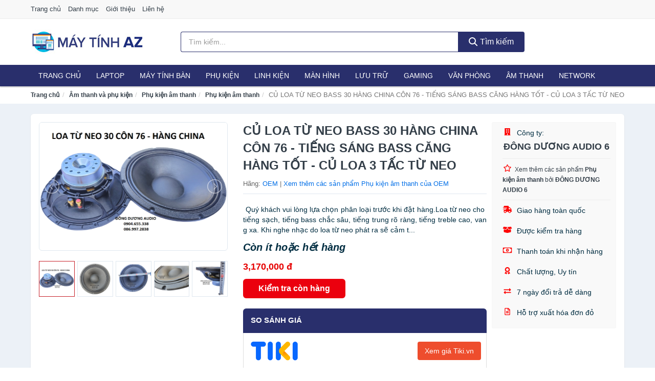

--- FILE ---
content_type: text/html; charset=UTF-8
request_url: https://maytinhaz.com/cu-loa-tu-neo-bass-30-hang-china-nti196017183.html
body_size: 13426
content:
<!DOCTYPE html><html lang="vi"><head prefix="og: http://ogp.me/ns# fb: http://ogp.me/ns/fb# article: http://ogp.me/ns/article#"><meta charset="utf-8"><!--[if IE]><meta http-equiv='X-UA-Compatible' content='IE=edge,chrome=1'><![endif]--><meta name="viewport" content="width=device-width,minimum-scale=1,initial-scale=1"><title>CỦ LOA TỪ NEO BASS 30 HÀNG CHINA CÔN 76 - TIẾNG SÁNG BASS CĂNG HÀNG TỐT - CỦ LOA 3 TẤC TỪ NEO - Phụ kiện âm thanh Hãng OEM | MayTinhAZ.com</title><meta name="description" content="Quý khách vui lòng lựa chọn phân loại trước khi đặt hàng.Loa từ neo cho tiếng sạch, tiếng bass chắc sâu, tiếng trung rõ ràng, tiếng treble cao, vang xa. Khi nghe nhạc do loa từ neo phát ra sẽ cảm t..."><meta name="keywords" content="CỦ LOA TỪ NEO BASS 30 HÀNG CHINA CÔN 76 - TIẾNG SÁNG BASS CĂNG HÀNG TỐT - CỦ LOA 3 TẤC TỪ NEO"><meta name="robots" content="noodp"/><meta itemprop="name" content="CỦ LOA TỪ NEO BASS 30 HÀNG CHINA CÔN 76 - TIẾNG SÁNG BASS CĂNG HÀNG TỐT - CỦ LOA 3 TẤC TỪ NEO - Phụ kiện âm thanh Hãng OEM | MayTinhAZ.com"><meta itemprop="description" content="Quý khách vui lòng lựa chọn phân loại trước khi đặt hàng.Loa từ neo cho tiếng sạch, tiếng bass chắc sâu, tiếng trung rõ ràng, tiếng treble cao, vang xa. Khi nghe nhạc do loa từ neo phát ra sẽ cảm t..."><meta itemprop="image" content="https://salt.tikicdn.com/ts/product/50/14/2e/b1ca811c051ae28c6e79e4cdc413711d.png"><meta name="twitter:card" content="summary"><meta name="twitter:site" content="MayTinhAZ.com"><meta name="twitter:title" content="CỦ LOA TỪ NEO BASS 30 HÀNG CHINA CÔN 76 - TIẾNG SÁNG BASS CĂNG HÀNG TỐT - CỦ LOA 3 TẤC TỪ NEO - Phụ kiện âm thanh Hãng OEM | MayTinhAZ.com"><meta name="twitter:description" content="Quý khách vui lòng lựa chọn phân loại trước khi đặt hàng.Loa từ neo cho tiếng sạch, tiếng bass chắc sâu, tiếng trung rõ ràng, tiếng treble cao, vang xa. Khi nghe nhạc do loa từ neo phát ra sẽ cảm t..."><meta name="twitter:creator" content="@MayTinhAZ"><meta name="twitter:image" content="https://salt.tikicdn.com/ts/product/50/14/2e/b1ca811c051ae28c6e79e4cdc413711d.png"><meta property="og:title" content="CỦ LOA TỪ NEO BASS 30 HÀNG CHINA CÔN 76 - TIẾNG SÁNG BASS CĂNG HÀNG TỐT - CỦ LOA 3 TẤC TỪ NEO - Phụ kiện âm thanh Hãng OEM | MayTinhAZ.com" /><meta property="og:type" content="website" /><meta property="og:url" content="https://maytinhaz.com/cu-loa-tu-neo-bass-30-hang-china-nti196017183.html" /><meta property="og:image" content="https://salt.tikicdn.com/ts/product/50/14/2e/b1ca811c051ae28c6e79e4cdc413711d.png" /><meta property="og:description" content="Quý khách vui lòng lựa chọn phân loại trước khi đặt hàng.Loa từ neo cho tiếng sạch, tiếng bass chắc sâu, tiếng trung rõ ràng, tiếng treble cao, vang xa. Khi nghe nhạc do loa từ neo phát ra sẽ cảm t..." /><meta property="og:locale" content="vi_VN" /><meta property="og:site_name" content="Máy Tính AZ" /><meta property="fb:app_id" content="1239772492861862"/><link rel="canonical" href="https://maytinhaz.com/cu-loa-tu-neo-bass-30-hang-china-nti196017183.html" /><link rel="apple-touch-icon" sizes="180x180" href="https://c.mgg.vn/d/maytinhaz.com/img/icons/apple-touch-icon.png"><link rel="icon" type="image/png" sizes="32x32" href="https://c.mgg.vn/d/maytinhaz.com/img/icons/favicon-32x32.png"><link rel="icon" type="image/png" sizes="16x16" href="https://c.mgg.vn/d/maytinhaz.com/img/icons/favicon-16x16.png"><link rel="manifest" href="https://maytinhaz.com/webmanifest.json"><link rel="mask-icon" href="https://c.mgg.vn/d/maytinhaz.com/img/icons/safari-pinned-tab.svg" color="#292f6c"><link rel="shortcut icon" href="/favicon.ico"><meta name="apple-mobile-web-app-title" content="Máy Tính AZ"><meta name="application-name" content="Máy Tính AZ"><meta name="msapplication-TileColor" content="#292f6c"><meta name="msapplication-TileImage" content="https://c.mgg.vn/d/maytinhaz.com/img/icons/mstile-144x144.png"><meta name="msapplication-config" content="https://c.mgg.vn/d/maytinhaz.com/img/icons/browserconfig.xml"><meta name="theme-color" content="#292f6c"><style type="text/css">html{font-family:-apple-system,BlinkMacSystemFont,"Segoe UI",Roboto,"Helvetica Neue",Arial,"Noto Sans",sans-serif,"Apple Color Emoji","Segoe UI Emoji","Segoe UI Symbol","Noto Color Emoji";-webkit-text-size-adjust:100%;-ms-text-size-adjust:100%}body{margin:0}article,aside,details,figcaption,figure,footer,header,hgroup,main,menu,nav,section,summary{display:block}audio,canvas,progress,video{display:inline-block;vertical-align:baseline}audio:not([controls]){display:none;height:0}[hidden],template{display:none}a{background-color:transparent}a:active,a:hover{outline:0}abbr[title]{border-bottom:1px dotted}b,strong{font-weight:600}dfn{font-style:italic}h1{margin:.67em 0;font-size:2em}mark{color:#000;background:#ff0}small{font-size:80%}sub,sup{position:relative;font-size:75%;line-height:0;vertical-align:baseline}sup{top:-.5em}sub{bottom:-.25em}img{border:0}svg:not(:root){overflow:hidden}figure{margin:1em 40px}hr{height:0;-webkit-box-sizing:content-box;-moz-box-sizing:content-box;box-sizing:content-box}pre{overflow:auto}code,kbd,pre,samp{font-family:monospace,monospace;font-size:1em}button,input,optgroup,select,textarea{margin:0;font:inherit;color:inherit}button{overflow:visible}button,select{text-transform:none}button,html input[type=button],input[type=reset],input[type=submit]{-webkit-appearance:button;cursor:pointer}button[disabled],html input[disabled]{cursor:default}button::-moz-focus-inner,input::-moz-focus-inner{padding:0;border:0}input{line-height:normal}input[type=checkbox],input[type=radio]{-webkit-box-sizing:border-box;-moz-box-sizing:border-box;box-sizing:border-box;padding:0}input[type=number]::-webkit-inner-spin-button,input[type=number]::-webkit-outer-spin-button{height:auto}input[type=search]{-webkit-box-sizing:content-box;-moz-box-sizing:content-box;box-sizing:content-box;-webkit-appearance:textfield}input[type=search]::-webkit-search-cancel-button,input[type=search]::-webkit-search-decoration{-webkit-appearance:none}fieldset{padding:.35em .625em .75em;margin:0 2px;border:1px solid silver}legend{padding:0;border:0}textarea{overflow:auto}optgroup{font-weight:600}table{border-spacing:0;border-collapse:collapse}td,th{padding:0}</style><link href="https://c.mgg.vn/d/maytinhaz.com/css/s1.css" rel="stylesheet"><!--[if lt IE 9]><script src="https://oss.maxcdn.com/html5shiv/3.7.3/html5shiv.min.js"></script><script src="https://oss.maxcdn.com/respond/1.4.2/respond.min.js"></script><![endif]--><link rel="amphtml" href="https://maytinhaz.com/cu-loa-tu-neo-bass-30-hang-china-nti196017183.html?amp"><link href="https://c.mgg.vn/d/a/ls.css" rel="stylesheet"><script src="https://cdn.onesignal.com/sdks/OneSignalSDK.js" async=""></script><script>var OneSignal = window.OneSignal || [];OneSignal.push(function() {OneSignal.init({appId: "351d1177-f1bc-497f-9ad4-216d33970b2a"});});</script></head><body itemscope="" itemtype="http://schema.org/WebPage"><div id="header-top"><header itemscope="" itemtype="http://schema.org/WPHeader"><div id="top-header" class="hidden-xs"><div class="container"><div class="row"><div class="col-sm-12"><a href="https://maytinhaz.com/" title="Trang chủ">Trang chủ</a> <a href="https://maytinhaz.com/danh-muc/" title="Danh mục">Danh mục</a> <a href="https://maytinhaz.com/p/gioi-thieu.html" title="Giới thiệu">Giới thiệu</a> <a href="https://maytinhaz.com/p/lien-he.html" title="Liên hệ">Liên hệ</a></div></div></div></div><div id="main-header"><div class="container"><div class="row"><div class="col-xs-12 col-sm-4 col-md-3"><button type="button" class="visible-xs bnam-menu is-closed" data-toggle="offcanvas" aria-label="Menu"><span class="hamb-top"></span><span class="hamb-middle"></span><span class="hamb-bottom"></span></button><a href="https://maytinhaz.com/" class="logo" itemprop="headline" title="MayTinhAZ.com"><img data-original="https://c.mgg.vn/d/maytinhaz.com/img/logo_header.jpg" class="lazy" alt="Máy Tính AZ" src="[data-uri]" width="auto" height="auto"><noscript><img src="https://c.mgg.vn/d/maytinhaz.com/img/logo_header.jpg" alt="Máy Tính AZ" srcset="https://c.mgg.vn/d/maytinhaz.com/img/logo_header@2x.jpg 2x"></noscript><span class="hidden" itemprop="description">Máy Tính AZ</span></a></div><div id="header-search" class="hidden-xs col-sm-8 col-md-7"><form method="GET" action="https://maytinhaz.com/" itemprop="potentialAction" itemscope="" itemtype="http://schema.org/SearchAction"><meta itemprop="target" content="https://maytinhaz.com/?s={s}"><div class="input-group form"><input type="text" name="s" class="form-control" placeholder="Tìm kiếm..." aria-label="Tìm kiếm hãng" value="" id="search-top"><span class="input-group-btn"><button class="btn btn-search-top" type="submit"><span class="s-icon"><span class="s-icon-circle"></span><span class="s-icon-rectangle"></span></span> Tìm kiếm</button></span></div></form></div></div></div></div></header></div><div id="search-mobi" class="container visible-xs"><div class="row"><div class="col-xs-12"><form method="GET" action="https://maytinhaz.com/"><div class="input-group form"><input name="s" class="search-top form-control" placeholder="Tìm kiếm..." value="" type="text" aria-label="Tìm kiếm hãng"><span class="input-group-btn"><button class="btn btn-danger btn-search-top" type="submit">Tìm kiếm</button></span></div></form></div></div></div><div id="header-nav"><div class="container"><nav id="main-nav" itemscope itemtype="http://schema.org/SiteNavigationElement" aria-label="Main navigation"><ul class="menu"><li><a href="https://maytinhaz.com/" title="Trang chủ">Trang chủ</a></li><li class="dropdown o-col"><a href="https://maytinhaz.com/laptop-8757/" title="Laptop">Laptop</a><ul class="dropdown-menu"><li><a href="https://maytinhaz.com/laptop-2-trong-1-29670/" title="Laptop 2 trong 1">Laptop 2 trong 1</a></li><li><a href="https://maytinhaz.com/laptop-truyen-thong-29672/" title="Laptop truyền thống">Laptop truyền thống</a></li><li><a href="https://maytinhaz.com/macbook-imac-3120/" title="Macbook">Macbook</a></li><li><a href="https://maytinhaz.com/chromebooks-29674/" title="Chromebooks">Chromebooks</a></li><li><a href="https://maytinhaz.com/laptop-gaming-6246/" title="Laptop Gaming">Laptop Gaming</a></li></ul></li><li class="dropdown o-col"><a href="https://maytinhaz.com/pc-may-tinh-ban-8755/" title="Máy tính Bàn">Máy tính Bàn</a><ul class="dropdown-menu"><li><a href="https://maytinhaz.com/may-tinh-all-in-one-8756/" title="Máy tính All in one">Máy tính All in one</a></li><li><a href="https://maytinhaz.com/mini-pc-8031/" title="Mini PC">Mini PC</a></li><li><a href="https://maytinhaz.com/may-tinh-de-ban-lap-rap-5834/" title="Máy tính để bàn lắp ráp">Máy tính để bàn lắp ráp</a></li><li><a href="https://maytinhaz.com/towers-may-chu-server-29676/" title="Towers - Máy Chủ - Server">Towers - Máy Chủ - Server</a></li><li><a href="https://maytinhaz.com/may-tinh-bo-thuong-hieu-29678/" title="Máy tính bộ thương hiệu">Máy tính bộ thương hiệu</a></li></ul></li><li class="dropdown o-col"><a href="https://maytinhaz.com/phu-kien-may-tinh-29332/" title="Phụ kiện">Phụ kiện</a><ul class="dropdown-menu"><li><a href="https://maytinhaz.com/dung-cu-ve-sinh-va-sua-chua-29334/" title="Dụng cụ vệ sinh và sửa chữa">Dụng cụ vệ sinh và sửa chữa</a></li><li><a href="https://maytinhaz.com/phu-kien-laptop-8457/" title="Phụ kiện laptop">Phụ kiện laptop</a></li><li><a href="https://maytinhaz.com/webcam-may-tinh-5542/" title="Webcam máy tính">Webcam máy tính</a></li><li><a href="https://maytinhaz.com/but-trinh-chieu-29350/" title="Bút trình chiếu">Bút trình chiếu</a></li><li><a href="https://maytinhaz.com/ban-di-chuot-mieng-lot-chuot-2493/" title="Bàn di chuột - Miếng lót chuột">Bàn di chuột - Miếng lót chuột</a></li><li><a href="https://maytinhaz.com/phu-kien-phim-chuot-van-phong-29352/" title="Phụ kiện phím chuột văn phòng">Phụ kiện phím chuột văn phòng</a></li><li><a href="https://maytinhaz.com/phu-kien-phim-chuot-choi-game-29354/" title="Phụ kiện phím chuột chơi game">Phụ kiện phím chuột chơi game</a></li><li><a href="https://maytinhaz.com/tai-nghe-may-tinh-29364/" title="Tai nghe máy tính">Tai nghe máy tính</a></li><li><a href="https://maytinhaz.com/cong-cu-do-hoa-thiet-bi-cam-ung-29368/" title="Công cụ đồ họa - Thiết bị cảm ứng">Công cụ đồ họa - Thiết bị cảm ứng</a></li><li><a href="https://maytinhaz.com/cac-loai-cap-chuyen-doi-12958/" title="Các loại cáp chuyển đổi">Các loại cáp chuyển đổi</a></li></ul></li><li class="dropdown"><a href="https://maytinhaz.com/linh-kien-may-tinh-8791/" title="Linh kiện">Linh kiện</a><ul class="dropdown-menu"><li><a href="https://maytinhaz.com/nguon-may-tinh-29562/" title="Nguồn máy tính">Nguồn máy tính</a></li><li><a href="https://maytinhaz.com/bo-luu-dien-ups-12626/" title="Bộ lưu điện - UPS">Bộ lưu điện - UPS</a></li><li><a href="https://maytinhaz.com/mainboard-board-mach-chu-12618/" title="Mainboard - Board mạch chủ">Mainboard - Board mạch chủ</a></li><li><a href="https://maytinhaz.com/bo-vi-xu-ly-cpu-12624/" title="Bộ vi xử lý CPU">Bộ vi xử lý CPU</a></li><li><a href="https://maytinhaz.com/vo-case-thung-may-12622/" title="Vỏ case - Thùng máy">Vỏ case - Thùng máy</a></li><li><a href="https://maytinhaz.com/he-thong-tan-nhiet-29564/" title="Hệ thống tản nhiệt">Hệ thống tản nhiệt</a></li><li><a href="https://maytinhaz.com/card-man-hinh-vga-12620/" title="Card màn hình - VGA">Card màn hình - VGA</a></li><li><a href="https://maytinhaz.com/sound-card-card-am-thanh-12628/" title="Sound card - Card âm thanh">Sound card - Card âm thanh</a></li><li><a href="https://maytinhaz.com/ram-may-tinh-3342/" title="RAM Máy Tính">RAM Máy Tính</a></li><li><a href="https://maytinhaz.com/o-dia-quang-29570/" title="Ổ đĩa quang">Ổ đĩa quang</a></li><li><a href="https://maytinhaz.com/io-port-cards-29572/" title="I/O Port Cards">I/O Port Cards</a></li><li><a href="https://maytinhaz.com/thiet-bi-streaming-va-capture-cards-29576/" title="Thiết bị Streaming và Capture Cards">Thiết bị Streaming và Capture Cards</a></li><li><a href="https://maytinhaz.com/kvm-switches-switch-hdmi-29578/" title="KVM Switches - Switch HDMI">KVM Switches - Switch HDMI</a></li><li><a href="https://maytinhaz.com/linh-kien-may-tinh-khac-12630/" title="Linh kiện máy tính khác">Linh kiện máy tính khác</a></li><li><a href="https://maytinhaz.com/linh-kien-thay-the-cho-laptop-29580/" title="Linh kiện thay thế cho Laptop">Linh kiện thay thế cho Laptop</a></li></ul></li><li class="dropdown o-col"><a href="https://maytinhaz.com/man-hinh-may-tinh-3327/" title="Màn hình">Màn hình</a><ul class="dropdown-menu"><li><a href="https://maytinhaz.com/man-hinh-gaming-13334/" title="Màn hình Gaming">Màn hình Gaming</a></li><li><a href="https://maytinhaz.com/man-hinh-do-hoa-29592/" title="Màn hình đồ họa">Màn hình đồ họa</a></li><li><a href="https://maytinhaz.com/man-hinh-pho-thong-29594/" title="Màn hình phổ thông">Màn hình phổ thông</a></li><li><a href="https://maytinhaz.com/man-hinh-di-dong-29596/" title="Màn hình di động">Màn hình di động</a></li></ul></li><li class="dropdown o-col"><a href="https://maytinhaz.com/thiet-bi-luu-tru-8722/" title="Lưu trữ">Lưu trữ</a><ul class="dropdown-menu"><li><a href="https://maytinhaz.com/usb-luu-tru-2490/" title="USB">USB</a></li><li><a href="https://maytinhaz.com/dia-trang-bang-cuon-29500/" title="Đĩa trắng - Băng cuộn">Đĩa trắng - Băng cuộn</a></li><li><a href="https://maytinhaz.com/o-cung-di-dong-gan-ngoai-2489/" title="Ổ cứng di động">Ổ cứng di động</a></li><li><a href="https://maytinhaz.com/o-cung-gan-trong-29506/" title="Ổ cứng gắn trong">Ổ cứng gắn trong</a></li><li><a href="https://maytinhaz.com/thiet-bi-luu-tru-qua-mang-nas-6011/" title="Thiết bị lưu trữ qua mạng NAS">Thiết bị lưu trữ qua mạng NAS</a></li><li><a href="https://maytinhaz.com/case-o-cung-hop-dung-hdd-box-dock-o-cung-6012/" title="Case ổ cứng, hộp đựng HDD box, dock ổ cứng">Case ổ cứng, hộp đựng HDD box, dock ổ cứng</a></li></ul></li><li class="dropdown o-col"><a href="https://maytinhaz.com/thiet-bi-choi-game-3329/" title="Gaming">Gaming</a><ul class="dropdown-menu"><li><a href="https://maytinhaz.com/dia-game-13338/" title="Đĩa Game">Đĩa Game</a></li><li><a href="https://maytinhaz.com/ghe-gaming-7935/" title="Ghế Gaming">Ghế Gaming</a></li><li><a href="https://maytinhaz.com/may-choi-game-console-8913/" title="Máy chơi game - Console">Máy chơi game - Console</a></li><li><a href="https://maytinhaz.com/phu-kien-gaming-7404/" title="Phụ kiện Gaming">Phụ kiện Gaming</a></li><li><a href="https://maytinhaz.com/tay-bam-game-thiet-bi-dieu-khien-9675/" title="Tay bấm game - Thiết bị điều khiển">Tay bấm game - Thiết bị điều khiển</a></li></ul></li><li class="dropdown"><a href="https://maytinhaz.com/thiet-bi-van-phong-13546/" title="Văn phòng">Văn phòng</a><ul class="dropdown-menu"><li><a href="https://maytinhaz.com/may-in-photocopy-2970/" title="Máy in - Photocopy">Máy in - Photocopy</a></li><li><a href="https://maytinhaz.com/muc-in-va-toner-5194/" title="Mực in và Toner">Mực in và Toner</a></li><li><a href="https://maytinhaz.com/giay-in-8748/" title="Giấy in">Giấy in</a></li><li><a href="https://maytinhaz.com/may-chieu-va-phu-kien-may-chieu-3326/" title="Máy chiếu và phụ kiện máy chiếu">Máy chiếu và phụ kiện máy chiếu</a></li><li><a href="https://maytinhaz.com/may-scan-ma-vach-30682/" title="Máy scan mã vạch">Máy scan mã vạch</a></li><li><a href="https://maytinhaz.com/may-scan-tai-lieu-5204/" title="Máy Scan tài liệu">Máy Scan tài liệu</a></li><li><a href="https://maytinhaz.com/may-huy-tai-lieu-10751/" title="Máy hủy tài liệu">Máy hủy tài liệu</a></li><li><a href="https://maytinhaz.com/may-cham-cong-13548/" title="Máy chấm công">Máy chấm công</a></li><li><a href="https://maytinhaz.com/may-fax-8750/" title="Máy Fax">Máy Fax</a></li><li><a href="https://maytinhaz.com/may-dem-tien-29668/" title="Máy đếm tiền">Máy đếm tiền</a></li><li><a href="https://maytinhaz.com/thiet-bi-truyen-thong-hoi-nghi-13552/" title="Thiết bị truyền thông hội nghị">Thiết bị truyền thông hội nghị</a></li></ul></li><li class="dropdown o-col"><a href="https://maytinhaz.com/am-thanh-va-phu-kien-8877/" title="Âm thanh">Âm thanh</a><ul class="dropdown-menu"><li><a href="https://maytinhaz.com/tai-nghe-co-day-2466/" title="Tai nghe có dây">Tai nghe có dây</a></li><li><a href="https://maytinhaz.com/tai-nghe-bluetooth-2473/" title="Tai nghe bluetooth">Tai nghe bluetooth</a></li><li><a href="https://maytinhaz.com/loa-nghe-nhac-2467/" title="Loa nghe nhạc">Loa nghe nhạc</a></li><li><a href="https://maytinhaz.com/micro-29304/" title="Micro">Micro</a></li><li><a href="https://maytinhaz.com/dac-va-amplifier-di-dong-20832/" title="DAC và Amplifier di động">DAC và Amplifier di động</a></li><li><a href="https://maytinhaz.com/may-thu-va-may-phat-am-thanh-29318/" title="Máy thu và máy phát âm thanh">Máy thu và máy phát âm thanh</a></li><li><a href="https://maytinhaz.com/phu-kien-am-thanh-31036/" title="Phụ kiện âm thanh">Phụ kiện âm thanh</a></li></ul></li><li class="dropdown o-col"><a href="https://maytinhaz.com/thiet-bi-mang-3325/" title="Network">Network</a><ul class="dropdown-menu"><li><a href="https://maytinhaz.com/bo-phat-wifi-di-dong-3g4g-mifi-5007/" title="Bộ Phát Wifi Di Động 3G/4G - Mifi">Bộ Phát Wifi Di Động 3G/4G - Mifi</a></li><li><a href="https://maytinhaz.com/thiet-bi-phat-song-wifi-13812/" title="Thiết bị phát sóng Wifi">Thiết bị phát sóng Wifi</a></li><li><a href="https://maytinhaz.com/card-mang-8023/" title="Card mạng">Card mạng</a></li><li><a href="https://maytinhaz.com/bo-kich-song-wifi-5005/" title="Bộ kích sóng Wifi">Bộ kích sóng Wifi</a></li><li><a href="https://maytinhaz.com/switch-bo-chia-mang-5116/" title="Bộ chia mạng - Switch">Bộ chia mạng - Switch</a></li><li><a href="https://maytinhaz.com/bo-chuyen-doi-transceivers-29556/" title="Bộ chuyển đổi - Transceivers">Bộ chuyển đổi - Transceivers</a></li><li><a href="https://maytinhaz.com/powerline-ethernet-adapter-5008/" title="Mở rộng mạng qua đường điện - Powerline Ethernet">Mở rộng mạng qua đường điện - Powerline Ethernet</a></li><li><a href="https://maytinhaz.com/modem-adsl-5247/" title="Modem ADSL">Modem ADSL</a></li><li><a href="https://maytinhaz.com/ang-ten-mang-29558/" title="Ăng-ten mạng">Ăng-ten mạng</a></li><li><a href="https://maytinhaz.com/phu-kien-thiet-bi-mang-5304/" title="Phụ kiện thiết bị mạng">Phụ kiện thiết bị mạng</a></li></ul></li></ul></nav></div></div><div class="overlay"></div><script type="application/ld+json">{"@context":"http://schema.org","@type":"BreadcrumbList","itemListElement":[{"@type":"ListItem","position":1,"item":{"@id":"https://maytinhaz.com/","name":"Máy Tính AZ"}},{"@type":"ListItem","position":2,"item":{"@id":"https://maytinhaz.com/am-thanh-va-phu-kien-8877/","name":"Âm thanh và phụ kiện"}},{"@type":"ListItem","position":3,"item":{"@id":"https://maytinhaz.com/phu-kien-am-thanh-31036/","name":"Phụ kiện âm thanh"}},{"@type":"ListItem","position":4,"item":{"@id":"https://maytinhaz.com/phu-kien-am-thanh-6228/","name":"Phụ kiện âm thanh"}},{"@type":"ListItem","position":5,"item":{"@id":"https://maytinhaz.com/cu-loa-tu-neo-bass-30-hang-china-nti196017183.html","name":"CỦ LOA TỪ NEO BASS 30 HÀNG CHINA CÔN 76 - TIẾNG SÁNG BASS CĂNG HÀNG TỐT - CỦ LOA 3 TẤC TỪ NEO"}}]}</script><div id="breadcrumb"><div class="container"><ol class="breadcrumb"><li><a href="https://maytinhaz.com/" title="Trang chủ Máy Tính AZ">Trang chủ</a></li><li><a href="https://maytinhaz.com/am-thanh-va-phu-kien-8877/" title="Âm thanh và phụ kiện">Âm thanh và phụ kiện</a></li><li><a href="https://maytinhaz.com/phu-kien-am-thanh-31036/" title="Phụ kiện âm thanh">Phụ kiện âm thanh</a></li><li><a href="https://maytinhaz.com/phu-kien-am-thanh-6228/" title="Phụ kiện âm thanh">Phụ kiện âm thanh</a></li><li class="active hidden-xs">CỦ LOA TỪ NEO BASS 30 HÀNG CHINA CÔN 76 - TIẾNG SÁNG BASS CĂNG HÀNG TỐT - CỦ LOA 3 TẤC TỪ NEO</li></ol></div></div><script type="application/ld+json">{"@context":"http://schema.org/","@type":"Product","name":"C\u1ee6 LOA T\u1eea NEO BASS 30 H\u00c0NG CHINA C\u00d4N 76 - TI\u1ebeNG S\u00c1NG BASS C\u0102NG H\u00c0NG T\u1ed0T - C\u1ee6 LOA 3 T\u1ea4C T\u1eea NEO","image":"https://salt.tikicdn.com/ts/product/50/14/2e/b1ca811c051ae28c6e79e4cdc413711d.png","description":"Qu\u00fd kh\u00e1ch vui l\u00f2ng l\u1ef1a ch\u1ecdn ph\u00e2n lo\u1ea1i tr\u01b0\u1edbc khi \u0111\u1eb7t h\u00e0ng.Loa t\u1eeb neo cho ti\u1ebfng s\u1ea1ch, ti\u1ebfng bass ch\u1eafc s\u00e2u, ti\u1ebfng trung r\u00f5 r\u00e0ng, ti\u1ebfng treble cao, vang xa. Khi nghe nh\u1ea1c do loa t\u1eeb neo ph\u00e1t ra s\u1ebd c\u1ea3m t...","url":"https://maytinhaz.com/cu-loa-tu-neo-bass-30-hang-china-nti196017183.html","itemCondition":"http://schema.org/NewCondition","sku":"2984459687849","mpn":"2984459687849","brand":{"@type":"Thing","name":"OEM"},"offers":{"@type":"Offer","price":3170000,"priceCurrency":"VND","priceValidUntil":"2027-12-31","url":"https://maytinhaz.com/cu-loa-tu-neo-bass-30-hang-china-nti196017183.html","itemCondition":"http://schema.org/NewCondition","availability":"http://schema.org/InStock","seller":{"@type":"Organization","name":"\u0110\u00d4NG D\u01af\u01a0NG AUDIO 6"}}}</script><main><div id="product_main" class="page-wrapper"><div class="container"><section><div class="product-detail div-shadow"><div class="row"><div class="col-xs-12 col-sm-4"><ul id="imageGallery" class="gallery list-unstyled" style="max-height:660px;overflow:hidden"><li data-thumb="https://salt.tikicdn.com/cache/280x280/ts/product/50/14/2e/b1ca811c051ae28c6e79e4cdc413711d.png" data-src="https://salt.tikicdn.com/ts/product/50/14/2e/b1ca811c051ae28c6e79e4cdc413711d.png"><img src="https://salt.tikicdn.com/ts/product/50/14/2e/b1ca811c051ae28c6e79e4cdc413711d.png" alt="CỦ LOA TỪ NEO BASS 30 HÀNG CHINA CÔN 76 - TIẾNG SÁNG BASS CĂNG HÀNG TỐT - CỦ LOA 3 TẤC TỪ NEO" /></li><li data-thumb="https://salt.tikicdn.com/cache/280x280/ts/product/c9/5d/f1/a11ac88a1ce624dcf87e082aa097a94b.png" data-src="https://salt.tikicdn.com/ts/product/c9/5d/f1/a11ac88a1ce624dcf87e082aa097a94b.png"><img src="https://salt.tikicdn.com/ts/product/c9/5d/f1/a11ac88a1ce624dcf87e082aa097a94b.png" alt="CỦ LOA TỪ NEO BASS 30 HÀNG CHINA CÔN 76 - TIẾNG SÁNG BASS CĂNG HÀNG TỐT - CỦ LOA 3 TẤC TỪ NEO" /></li><li data-thumb="https://salt.tikicdn.com/cache/280x280/ts/product/28/8f/26/f71724b6673fc40dceb4d5721ada7941.png" data-src="https://salt.tikicdn.com/ts/product/28/8f/26/f71724b6673fc40dceb4d5721ada7941.png"><img src="https://salt.tikicdn.com/ts/product/28/8f/26/f71724b6673fc40dceb4d5721ada7941.png" alt="CỦ LOA TỪ NEO BASS 30 HÀNG CHINA CÔN 76 - TIẾNG SÁNG BASS CĂNG HÀNG TỐT - CỦ LOA 3 TẤC TỪ NEO" /></li><li data-thumb="https://salt.tikicdn.com/cache/280x280/ts/product/e2/d4/3a/869abf7c99d78a9182ac125b79663b83.png" data-src="https://salt.tikicdn.com/ts/product/e2/d4/3a/869abf7c99d78a9182ac125b79663b83.png"><img src="https://salt.tikicdn.com/ts/product/e2/d4/3a/869abf7c99d78a9182ac125b79663b83.png" alt="CỦ LOA TỪ NEO BASS 30 HÀNG CHINA CÔN 76 - TIẾNG SÁNG BASS CĂNG HÀNG TỐT - CỦ LOA 3 TẤC TỪ NEO" /></li><li data-thumb="https://salt.tikicdn.com/cache/280x280/ts/product/af/ef/5b/2c0167686a1aed2ec20d7013d47f5a7f.png" data-src="https://salt.tikicdn.com/ts/product/af/ef/5b/2c0167686a1aed2ec20d7013d47f5a7f.png"><img src="https://salt.tikicdn.com/ts/product/af/ef/5b/2c0167686a1aed2ec20d7013d47f5a7f.png" alt="CỦ LOA TỪ NEO BASS 30 HÀNG CHINA CÔN 76 - TIẾNG SÁNG BASS CĂNG HÀNG TỐT - CỦ LOA 3 TẤC TỪ NEO" /></li><li data-thumb="https://salt.tikicdn.com/cache/280x280/ts/product/57/b2/bd/456239036ffcbdf06f39a379da03d542.png" data-src="https://salt.tikicdn.com/ts/product/57/b2/bd/456239036ffcbdf06f39a379da03d542.png"><img src="https://salt.tikicdn.com/ts/product/57/b2/bd/456239036ffcbdf06f39a379da03d542.png" alt="CỦ LOA TỪ NEO BASS 30 HÀNG CHINA CÔN 76 - TIẾNG SÁNG BASS CĂNG HÀNG TỐT - CỦ LOA 3 TẤC TỪ NEO" /></li><li data-thumb="https://salt.tikicdn.com/cache/280x280/ts/product/be/56/de/be25361a276bec39bc0eb8c755ff2417.png" data-src="https://salt.tikicdn.com/ts/product/be/56/de/be25361a276bec39bc0eb8c755ff2417.png"><img src="https://salt.tikicdn.com/ts/product/be/56/de/be25361a276bec39bc0eb8c755ff2417.png" alt="CỦ LOA TỪ NEO BASS 30 HÀNG CHINA CÔN 76 - TIẾNG SÁNG BASS CĂNG HÀNG TỐT - CỦ LOA 3 TẤC TỪ NEO" /></li><li data-thumb="https://salt.tikicdn.com/cache/280x280/ts/product/8f/a6/fe/7bc6b1c52ecdf1eb0d1c3936f1917305.png" data-src="https://salt.tikicdn.com/ts/product/8f/a6/fe/7bc6b1c52ecdf1eb0d1c3936f1917305.png"><img src="https://salt.tikicdn.com/ts/product/8f/a6/fe/7bc6b1c52ecdf1eb0d1c3936f1917305.png" alt="CỦ LOA TỪ NEO BASS 30 HÀNG CHINA CÔN 76 - TIẾNG SÁNG BASS CĂNG HÀNG TỐT - CỦ LOA 3 TẤC TỪ NEO" /></li></ul></div><div class="col-xs-12 col-sm-8"><div class="row"><div class="col-xs-12 col-sm-8"><div id="product-short"><div class="product-head"><h1 class="page-title">CỦ LOA TỪ NEO BASS 30 HÀNG CHINA CÔN 76 - TIẾNG SÁNG BASS CĂNG HÀNG TỐT - CỦ LOA 3 TẤC TỪ NEO</h1><span class="brand" style="margin-bottom:5px">Hãng: <a href="https://maytinhaz.com/hang/oem/" title="Hãng OEM">OEM</a> | <a href="https://maytinhaz.com/phu-kien-am-thanh-6228/?hang=oem" title="Phụ kiện âm thanh của hãng OEM">Xem thêm các sản phẩm Phụ kiện âm thanh của OEM</a></span></div><div id="product-att"><h2 class="hidden">Mô tả ngắn</h2> Quý khách vui lòng lựa chọn phân loại trước khi đặt hàng.Loa từ neo cho tiếng sạch, tiếng bass chắc sâu, tiếng trung rõ ràng, tiếng treble cao, vang xa. Khi nghe nhạc do loa từ neo phát ra sẽ cảm t...</div><div class="product-price-wrap"><div class="product-status"><strong><i>Còn ít hoặc hết hàng</i></strong></div><div class="product-price">3,170,000 đ</div><div class="wrap-btn-buy"><a href="#So_Sanh_Gia" class="hidden ssg" title="So Sánh Giá"><svg viewBox="0 0 15 15" id="showMenu" tabindex="0"><path d="m .5.5h2.2l2.5 10.5h7.2l2.1-7.5h-10.8" fill="none" stroke-linecap="round" stroke-linejoin="round" stroke-miterlimit="10"></path><circle cx="6" cy="13.5" r="1"></circle><circle cx="11.5" cy="13.5" r="1"></circle><path d="m7.5 7h3" fill="none" stroke-linecap="round" stroke-miterlimit="10"></path><path d="m9 8.5v-3" fill="none" stroke-linecap="round" stroke-miterlimit="10"></path></svg> SO SÁNH GIÁ</a><a href="https://maytinhaz.com/mua/ti196016521.html" target="_blank" class="btn btn-danger btn-buy-now" title="Kiểm tra tình trạng còn hàng hay hết" rel="nofollow">Kiểm tra còn hàng</a></div><div class="check-price" id="So_Sanh_Gia"><h3>So sánh giá <span class="hidden ssg-close">&times;</span></h3><ul><li><a href="https://maytinhaz.com/mua/ti196016521.html?d=tiki" target="_blank" title="Check giá Tiki" rel="nofollow"><img data-original="https://c.mgg.vn/d/a/tiki.png" src="[data-uri]" alt="Tiki" class="lazy" style="width:100px;height:50px"><span class="btn btn-danger">Xem giá Tiki.vn</span></a></li><li><a href="https://maytinhaz.com/mua/ti196016521.html?d=lazada" target="_blank" title="Check giá Lazada" rel="nofollow"><img data-original="https://c.mgg.vn/d/a/lazada.png" src="[data-uri]" alt="Lazada" class="lazy" style="width:100px;height:50px"><span class="btn btn-danger">Xem giá Lazada</span></a></li><li><a href="https://maytinhaz.com/mua/ti196016521.html?d=shopee" target="_blank" title="Check giá Shopee" rel="nofollow"><img data-original="https://c.mgg.vn/d/a/shopee.png" src="[data-uri]" alt="Shopee" class="lazy" style="width:100px;height:50px"><span class="btn btn-danger">Xem giá Shopee</span></a></li></ul></div></div></div></div><div class="col-xs-12 col-sm-4"><div id="product-seller"><style type="text/css">.right-box-tiki{background-color:#f9f9f9;border:1px solid #f6f6f6;padding:10px 10px 10px 20px;border-radius:3px}.right-box-tiki ul{list-style:none;padding:0;margin:0}.right-box-tiki ul li{padding:10px 0}.right-box-tiki i{color:#fe0100;padding-right:5px}.right-box-tiki svg{color:#fe0100;padding-right:5px;height:14px;fill:currentColor;min-width:24px}.right-box-tiki .right-box-seller{display:block;padding-bottom:10px;border-bottom:1px solid #eee}.right-box-tiki .right-box-seller .right-box-a{display:block;text-align:center;font-size:18px;padding-top:5px;padding-bottom:10px;border-bottom:1px solid #eee;margin-bottom:10px}@media only screen and (max-width: 767px) {.right-box-tiki{padding:5px 5px 5px 10px}.right-box-tiki ul li{padding:5px 0}}</style><div class="right-box-tiki"><div class="right-box-seller"><span><svg xmlns="http://www.w3.org/2000/svg" viewBox="0 0 448 512"><path d="M436 480h-20V24c0-13.255-10.745-24-24-24H56C42.745 0 32 10.745 32 24v456H12c-6.627 0-12 5.373-12 12v20h448v-20c0-6.627-5.373-12-12-12zM128 76c0-6.627 5.373-12 12-12h40c6.627 0 12 5.373 12 12v40c0 6.627-5.373 12-12 12h-40c-6.627 0-12-5.373-12-12V76zm0 96c0-6.627 5.373-12 12-12h40c6.627 0 12 5.373 12 12v40c0 6.627-5.373 12-12 12h-40c-6.627 0-12-5.373-12-12v-40zm52 148h-40c-6.627 0-12-5.373-12-12v-40c0-6.627 5.373-12 12-12h40c6.627 0 12 5.373 12 12v40c0 6.627-5.373 12-12 12zm76 160h-64v-84c0-6.627 5.373-12 12-12h40c6.627 0 12 5.373 12 12v84zm64-172c0 6.627-5.373 12-12 12h-40c-6.627 0-12-5.373-12-12v-40c0-6.627 5.373-12 12-12h40c6.627 0 12 5.373 12 12v40zm0-96c0 6.627-5.373 12-12 12h-40c-6.627 0-12-5.373-12-12v-40c0-6.627 5.373-12 12-12h40c6.627 0 12 5.373 12 12v40zm0-96c0 6.627-5.373 12-12 12h-40c-6.627 0-12-5.373-12-12V76c0-6.627 5.373-12 12-12h40c6.627 0 12 5.373 12 12v40z"/></svg> Công ty:</span><span class="right-box-a"><a href="https://maytinhaz.com/cty/dong-duong-audio-6/" title="Công ty ĐÔNG DƯƠNG AUDIO 6"><strong>ĐÔNG DƯƠNG AUDIO 6</strong></a></span><a href="https://maytinhaz.com/phu-kien-am-thanh-6228/?cty=dong-duong-audio-6" title="Phụ kiện âm thanh bán bởi ĐÔNG DƯƠNG AUDIO 6"><svg xmlns="http://www.w3.org/2000/svg" viewBox="0 0 576 512"><path d="M528.1 171.5L382 150.2 316.7 17.8c-11.7-23.6-45.6-23.9-57.4 0L194 150.2 47.9 171.5c-26.2 3.8-36.7 36.1-17.7 54.6l105.7 103-25 145.5c-4.5 26.3 23.2 46 46.4 33.7L288 439.6l130.7 68.7c23.2 12.2 50.9-7.4 46.4-33.7l-25-145.5 105.7-103c19-18.5 8.5-50.8-17.7-54.6zM388.6 312.3l23.7 138.4L288 385.4l-124.3 65.3 23.7-138.4-100.6-98 139-20.2 62.2-126 62.2 126 139 20.2-100.6 98z"/></svg><small>Xem thêm các sản phẩm <strong>Phụ kiện âm thanh</strong> bởi <strong>ĐÔNG DƯƠNG AUDIO 6</strong></small></a></div><ul><li><svg xmlns="http://www.w3.org/2000/svg" viewBox="0 0 640 512"><path d="M624 352h-16V243.9c0-12.7-5.1-24.9-14.1-33.9L494 110.1c-9-9-21.2-14.1-33.9-14.1H416V48c0-26.5-21.5-48-48-48H112C85.5 0 64 21.5 64 48v48H8c-4.4 0-8 3.6-8 8v16c0 4.4 3.6 8 8 8h272c4.4 0 8 3.6 8 8v16c0 4.4-3.6 8-8 8H40c-4.4 0-8 3.6-8 8v16c0 4.4 3.6 8 8 8h208c4.4 0 8 3.6 8 8v16c0 4.4-3.6 8-8 8H8c-4.4 0-8 3.6-8 8v16c0 4.4 3.6 8 8 8h208c4.4 0 8 3.6 8 8v16c0 4.4-3.6 8-8 8H64v128c0 53 43 96 96 96s96-43 96-96h128c0 53 43 96 96 96s96-43 96-96h48c8.8 0 16-7.2 16-16v-32c0-8.8-7.2-16-16-16zM160 464c-26.5 0-48-21.5-48-48s21.5-48 48-48 48 21.5 48 48-21.5 48-48 48zm320 0c-26.5 0-48-21.5-48-48s21.5-48 48-48 48 21.5 48 48-21.5 48-48 48zm80-208H416V144h44.1l99.9 99.9V256z"/></svg> Giao hàng toàn quốc</li><li><svg xmlns="http://www.w3.org/2000/svg" viewBox="0 0 640 512"><path d="M425.7 256c-16.9 0-32.8-9-41.4-23.4L320 126l-64.2 106.6c-8.7 14.5-24.6 23.5-41.5 23.5-4.5 0-9-.6-13.3-1.9L64 215v178c0 14.7 10 27.5 24.2 31l216.2 54.1c10.2 2.5 20.9 2.5 31 0L551.8 424c14.2-3.6 24.2-16.4 24.2-31V215l-137 39.1c-4.3 1.3-8.8 1.9-13.3 1.9zm212.6-112.2L586.8 41c-3.1-6.2-9.8-9.8-16.7-8.9L320 64l91.7 152.1c3.8 6.3 11.4 9.3 18.5 7.3l197.9-56.5c9.9-2.9 14.7-13.9 10.2-23.1zM53.2 41L1.7 143.8c-4.6 9.2.3 20.2 10.1 23l197.9 56.5c7.1 2 14.7-1 18.5-7.3L320 64 69.8 32.1c-6.9-.8-13.5 2.7-16.6 8.9z"/></svg> Được kiểm tra hàng</li><li><svg xmlns="http://www.w3.org/2000/svg" viewBox="0 0 640 512"><path d="M320 144c-53.02 0-96 50.14-96 112 0 61.85 42.98 112 96 112 53 0 96-50.13 96-112 0-61.86-42.98-112-96-112zm40 168c0 4.42-3.58 8-8 8h-64c-4.42 0-8-3.58-8-8v-16c0-4.42 3.58-8 8-8h16v-55.44l-.47.31a7.992 7.992 0 0 1-11.09-2.22l-8.88-13.31a7.992 7.992 0 0 1 2.22-11.09l15.33-10.22a23.99 23.99 0 0 1 13.31-4.03H328c4.42 0 8 3.58 8 8v88h16c4.42 0 8 3.58 8 8v16zM608 64H32C14.33 64 0 78.33 0 96v320c0 17.67 14.33 32 32 32h576c17.67 0 32-14.33 32-32V96c0-17.67-14.33-32-32-32zm-16 272c-35.35 0-64 28.65-64 64H112c0-35.35-28.65-64-64-64V176c35.35 0 64-28.65 64-64h416c0 35.35 28.65 64 64 64v160z"/></svg> Thanh toán khi nhận hàng</li><li><svg xmlns="http://www.w3.org/2000/svg" viewBox="0 0 384 512"><path d="M97.12 362.63c-8.69-8.69-4.16-6.24-25.12-11.85-9.51-2.55-17.87-7.45-25.43-13.32L1.2 448.7c-4.39 10.77 3.81 22.47 15.43 22.03l52.69-2.01L105.56 507c8 8.44 22.04 5.81 26.43-4.96l52.05-127.62c-10.84 6.04-22.87 9.58-35.31 9.58-19.5 0-37.82-7.59-51.61-21.37zM382.8 448.7l-45.37-111.24c-7.56 5.88-15.92 10.77-25.43 13.32-21.07 5.64-16.45 3.18-25.12 11.85-13.79 13.78-32.12 21.37-51.62 21.37-12.44 0-24.47-3.55-35.31-9.58L252 502.04c4.39 10.77 18.44 13.4 26.43 4.96l36.25-38.28 52.69 2.01c11.62.44 19.82-11.27 15.43-22.03zM263 340c15.28-15.55 17.03-14.21 38.79-20.14 13.89-3.79 24.75-14.84 28.47-28.98 7.48-28.4 5.54-24.97 25.95-45.75 10.17-10.35 14.14-25.44 10.42-39.58-7.47-28.38-7.48-24.42 0-52.83 3.72-14.14-.25-29.23-10.42-39.58-20.41-20.78-18.47-17.36-25.95-45.75-3.72-14.14-14.58-25.19-28.47-28.98-27.88-7.61-24.52-5.62-44.95-26.41-10.17-10.35-25-14.4-38.89-10.61-27.87 7.6-23.98 7.61-51.9 0-13.89-3.79-28.72.25-38.89 10.61-20.41 20.78-17.05 18.8-44.94 26.41-13.89 3.79-24.75 14.84-28.47 28.98-7.47 28.39-5.54 24.97-25.95 45.75-10.17 10.35-14.15 25.44-10.42 39.58 7.47 28.36 7.48 24.4 0 52.82-3.72 14.14.25 29.23 10.42 39.59 20.41 20.78 18.47 17.35 25.95 45.75 3.72 14.14 14.58 25.19 28.47 28.98C104.6 325.96 106.27 325 121 340c13.23 13.47 33.84 15.88 49.74 5.82a39.676 39.676 0 0 1 42.53 0c15.89 10.06 36.5 7.65 49.73-5.82zM97.66 175.96c0-53.03 42.24-96.02 94.34-96.02s94.34 42.99 94.34 96.02-42.24 96.02-94.34 96.02-94.34-42.99-94.34-96.02z"/></svg> Chất lượng, Uy tín</li><li><svg xmlns="http://www.w3.org/2000/svg" viewBox="0 0 512 512"><path d="M0 168v-16c0-13.255 10.745-24 24-24h360V80c0-21.367 25.899-32.042 40.971-16.971l80 80c9.372 9.373 9.372 24.569 0 33.941l-80 80C409.956 271.982 384 261.456 384 240v-48H24c-13.255 0-24-10.745-24-24zm488 152H128v-48c0-21.314-25.862-32.08-40.971-16.971l-80 80c-9.372 9.373-9.372 24.569 0 33.941l80 80C102.057 463.997 128 453.437 128 432v-48h360c13.255 0 24-10.745 24-24v-16c0-13.255-10.745-24-24-24z"/></svg> 7 ngày đổi trả dễ dàng</li><li><svg xmlns="http://www.w3.org/2000/svg" viewBox="0 0 384 512"><path d="M288 248v28c0 6.6-5.4 12-12 12H108c-6.6 0-12-5.4-12-12v-28c0-6.6 5.4-12 12-12h168c6.6 0 12 5.4 12 12zm-12 72H108c-6.6 0-12 5.4-12 12v28c0 6.6 5.4 12 12 12h168c6.6 0 12-5.4 12-12v-28c0-6.6-5.4-12-12-12zm108-188.1V464c0 26.5-21.5 48-48 48H48c-26.5 0-48-21.5-48-48V48C0 21.5 21.5 0 48 0h204.1C264.8 0 277 5.1 286 14.1L369.9 98c9 8.9 14.1 21.2 14.1 33.9zm-128-80V128h76.1L256 51.9zM336 464V176H232c-13.3 0-24-10.7-24-24V48H48v416h288z"/></svg> Hỗ trợ xuất hóa đơn đỏ</li></ul></div></div></div></div></div></div></div><div class="product-box"><div class="row"><div class="col-xs-12"><div class="tab-wrap div-shadow"><a href="#gioithieu" class="active">Giới thiệu<span class="hidden-xs"> sản phẩm</span></a><a href="#thongtin"><span class="hidden-xs">Thông tin </span>chi tiết</a></div><div id="product-info" class="div-shadow"><div id="gioithieu"><h2>Giới thiệu CỦ LOA TỪ NEO BASS 30 HÀNG CHINA CÔN 76 - TIẾNG SÁNG BASS CĂNG HÀNG TỐT - CỦ LOA 3 TẤC TỪ NEO</h2><article><p> </p> <p>Quý khách vui lòng lựa chọn phân loại trước khi đặt hàng.</p> <p>Loa từ neo cho tiếng sạch, tiếng bass chắc sâu, tiếng trung rõ ràng, tiếng treble cao, vang xa. Khi nghe nhạc do loa từ neo phát ra sẽ cảm thấy tiếng bass, trung, treble tách biệt khá rõ ràng không bị lẫn vào nhau.</p> <p>Củ bass 30 neo  hàng china .với từ 120mm coil 76mm</p> <p>Mặt bích màu trắng đẹp mắt.</p> <p>Với gân vải xếp tiếng sáng, tốt , tẩm dầu , màng loa phun chống thấm.</p> <p>Phù hợp cho các mục đích aray, karaoke gia đình, quán hát....loa lời dám cưới đi show ....</p> <p>Nên sử dụng ampli từ 12 SÒ lớn trở lên để kéo 1 cặp loa.</p> <p> </p> <p>Thông số kỹ thuật của loa như sau: </p> <p>Gân vải, 2 xếp</p> <p>- Bass 30, đường kính toàn vành loa 31.5cm, lỗ lắp 28.5cm 28cm</p> <p>- Từ đơn: 120mm.</p> <ul><li> <span>Coil: 75.5mm. </span> </li> </ul><p>- Công suất: 300 - max 750W.</p> <p>- Trở kháng: 8 ohm. </p> <p>- Tần số: 60 Hz - 3500Hz.</p> <p>- Độ nhạy: 92 dB. </p> <p>-chiều cao của loa 13.5cm</p> <ul><li> <span>Trọng lượng 1 loa : khoảng 3.5kg</span> </li> </ul><p>- Xương nhôm chắc chắn.</p> <p>Xuất xứ : chi na</p> <p><img src="https://salt.tikicdn.com/cache/w750/ts/product/c9/5d/f1/191bf43e8dfb874379fdefe0c603253e.png" /><img src="https://salt.tikicdn.com/cache/w750/ts/product/28/8f/26/d995a970b001ec2e5cb4466a55a72e89.png" /><img src="https://salt.tikicdn.com/cache/w750/ts/product/e2/d4/3a/2018c62d86478ba72aa157a16ead623d.png" /><img src="https://salt.tikicdn.com/cache/w750/ts/product/af/ef/5b/1538a3eb344738a963bb06ae125b9c32.png" /><img src="https://salt.tikicdn.com/cache/w750/ts/product/8f/a6/fe/27f988a08381148b5babbda7818e1d16.png" /></p> </article><p>Giá sản phẩm trên Tiki đã bao gồm thuế theo luật hiện hành. Bên cạnh đó, tuỳ vào loại sản phẩm, hình thức và địa chỉ giao hàng mà có thể phát sinh thêm chi phí khác như phí vận chuyển, phụ phí hàng cồng kềnh, thuế nhập khẩu (đối với đơn hàng giao từ nước ngoài có giá trị trên 1 triệu đồng).....</p><br><a href="https://giacoin.com/tienao/genaro-network/" title="Giá GNX" target="_blank" ref="noopener">Giá GNX</a></div><div id="gioithieuthem" class="text-center" style="position: relative;top: -66px;height: 66px;width: 100%;background: linear-gradient(180deg, rgba(255,255,255,0.5) 0%, #fff 100%);padding-top: 66px;"><a href="https://maytinhaz.com/mua/ti196016521.html" class="btn btn-default" target="_blank" title="Xem thêm thông tin" style="color:#0d6efd;border-color:#0d6efd">Xem thêm thông tin sản phẩm</a></div><div id="thongtin" itemscope="" itemtype="https://schema.org/Table"><h2 itemprop="about">Thông tin chi tiết</h2><div class="table-responsive"><table class="table table-bordered"><tr><th>Thương hiệu</th><td>OEM</td></tr><tr><th>Xuất xứ thương hiệu</th><td>Trung Quốc</td></tr><tr><th>Model</th><td>HL-1268A</td></tr><tr><th>Lưu ý</th><td>không bảo hành trong trường hợp cháy coil.</td></tr><tr><th>Xuất xứ</th><td>Trung Quốc</td></tr><tr><th>Trọng lượng sản phẩm</th><td>3.5KG</td></tr><tr><th>SKU</th><td>2984459687849</td></tr></table></div></div>Liên kết: <a href="https://thefaceshop360.net/sp/mieng-dan-giam-sung-mun-dr-belmeur-clarifying-spot-patch-kit/" title="[Best Seller] 80 Miếng dán giảm sưng mụn Dr. Belmeur Clarifying Spot Patch Kit The Face Shop" target="_blank" ref="noopener">[Best Seller] 80 Miếng dán giảm sưng mụn Dr. Belmeur Clarifying Spot Patch Kit The Face Shop</a></div></div></div></div></section></div></div></main><footer id="footer"><div id="footer_main"><div class="container"><div class="row"><div class="col-xs-12 col-sm-8 col-md-5"><a class="footer-logo" href="https://maytinhaz.com/" title="Máy Tính AZ"><img data-original="https://c.mgg.vn/d/maytinhaz.com/img/logo_header.jpg" class="lazy" src="https://c.mgg.vn/d/maytinhaz.com/img/no-pro.jpg" alt="Máy Tính AZ"><noscript><img src="https://c.mgg.vn/d/maytinhaz.com/img/logo_header.jpg" alt="Máy Tính AZ"></noscript></a><p>MayTinhAZ.com chuyên cung cấp thông tin giá cả máy vi tính xách tay, laptop, máy bàn, PC, mini PC, máy trạm, màn hình, thiết bị Gaming, thiết bị lưu trữ, thiết bị mạng, phần mềm bản quyền... Bằng khả năng sẵn có cùng sự nỗ lực không ngừng, chúng tôi đã tổng hợp hơn 140000 sản phẩm, giúp bạn có thể so sánh giá, tìm giá rẻ nhất trước khi mua. <strong>Chúng tôi không bán hàng.</strong></p></div><div class="col-xs-12 col-sm-5 col-md-2"><h4>Về Máy Tính AZ</h4><ul><li><a href="https://maytinhaz.com/p/gioi-thieu.html" title="Giới thiệu">Giới thiệu</a></li><li><a href="https://maytinhaz.com/p/chinh-sach-bao-mat.html" title="Chính sách bảo mật">Chính sách bảo mật</a></li><li><a href="https://maytinhaz.com/p/dieu-khoan-su-dung.html" title="Điều khoản sử dụng">Điều khoản sử dụng</a></li><li><a href="https://maytinhaz.com/p/mien-tru-trach-nhiem.html" title="Miễn trừ trách nhiệm">Miễn trừ trách nhiệm</a></li><li><a href="https://maytinhaz.com/danh-muc/" title="Danh mục">Danh mục</a></li><li><a href="https://maytinhaz.com/hang/" title="Danh sách hãng">Danh sách hãng</a></li><li><a href="https://maytinhaz.com/cty/" title="Danh sách công ty">Danh sách công ty</a></li><li><a href="https://maytinhaz.com/tag/" title="Danh sách từ khóa">Danh sách từ khóa</a></li><li><a href="https://mgg.vn/ma-giam-gia/tiki-vn/" title="Mã giảm giá Tiki" target="_blank" rel="dofollow noopener">Mã giảm giá Tiki</a></li><li><a href="https://mgg.vn/ma-giam-gia/lazada/" title="Mã giảm giá Lazada" target="_blank" rel="dofollow noopener">Mã giảm giá Lazada</a></li><li><a href="https://mgg.vn/ma-giam-gia/shopee/" title="Mã giảm giá Shopee" target="_blank" rel="dofollow noopener">Mã giảm giá Shopee</a></li><li><a href="https://maytinhaz.com/p/lien-he.html" title="Liên hệ">Liên hệ</a></li></ul></div><div class="col-xs-12 col-sm-5 col-md-2"><h4>Chuyên mục</h4><ul><li><a href="https://maytinhaz.com/thiet-bi-mang-3325/" title="Thiết bị mạng">Thiết bị mạng</a></li><li><a href="https://maytinhaz.com/man-hinh-may-tinh-3327/" title="Màn hình máy tính">Màn hình máy tính</a></li><li><a href="https://maytinhaz.com/thiet-bi-choi-game-3329/" title="Thiết bị chơi game">Thiết bị chơi game</a></li><li><a href="https://maytinhaz.com/phan-mem-may-tinh-6917/" title="Phần mềm máy tính">Phần mềm máy tính</a></li><li><a href="https://maytinhaz.com/thiet-bi-luu-tru-8722/" title="Thiết bị lưu trữ">Thiết bị lưu trữ</a></li><li><a href="https://maytinhaz.com/pc-may-tinh-ban-8755/" title="PC - Máy tính Bàn">PC - Máy tính Bàn</a></li><li><a href="https://maytinhaz.com/laptop-8757/" title="Laptop">Laptop</a></li><li><a href="https://maytinhaz.com/linh-kien-may-tinh-8791/" title="Linh kiện máy tính">Linh kiện máy tính</a></li><li><a href="https://maytinhaz.com/am-thanh-va-phu-kien-8877/" title="Âm thanh và phụ kiện">Âm thanh và phụ kiện</a></li><li><a href="https://maytinhaz.com/thiet-bi-van-phong-13546/" title="Thiết bị văn phòng">Thiết bị văn phòng</a></li><li><a href="https://maytinhaz.com/phu-kien-may-tinh-29332/" title="Phụ kiện máy tính">Phụ kiện máy tính</a></li></ul></div><div class="col-xs-12 col-sm-6 col-md-3"><h4>Liên hệ</h4><ul><li>Địa chỉ: <strong>Máy Tính AZ</strong> Điện Biên Phủ, Phường 6, Quận 3, Tp.HCM</li><li>Email: lienhe@maytinhaz.com</li></ul></div></div></div></div><div class="container"><div class="row"><p>Liên kết hữu ích: <a href="https://tygia.com.vn/" title="Tỷ giá" target="_blank" rel="dofollow noopener">Tỷ giá</a>, <a href="https://thefaceshop360.net/" title="The Face Shop 360" target="_blank" rel="dofollow noopener">The Face Shop 360</a>, <a href="https://giavang.org/" title="Giá Vàng" target="_blank" rel="dofollow noopener">Giá Vàng</a>, <a href="https://webgia.com/" title="Web Giá" target="_blank" rel="dofollow noopener">Web Giá</a>, <a href="https://giacoin.com/" title="GiaCoin.com" target="_blank" rel="dofollow noopener">Giá Coin</a></p></div></div><div class="container-fluid" id="footer_bottom"><div class="row"><div class="col-xs-12">© 2026 – <a href="https://maytinhaz.com/" title="MayTinhAZ.com">MayTinhAZ.com</a> - <a href="https://maytinhaz.com/" title="MayTinhAZ.com">Máy Tính AZ</a>.</div></div></div></footer><script src="https://c.mgg.vn/d/a/j.js"></script><script type="text/javascript">$(document).ready(function(){$('.bnam-menu, .overlay').click(function(){if ($('#header-nav').hasClass('bmenu')) {$('#header-nav').removeClass('bmenu');$('.overlay').hide();$('.bnam-menu').removeClass('is-open').addClass('is-closed');} else {$('#header-nav').addClass('bmenu');$('.overlay').show();$('.bnam-menu').removeClass('is-closed').addClass('is-open');}});0<$("img.lazy").length&&$("img.lazy").lazyload({effect:"fadeIn",effectspeed:300});
});</script>
<script src="https://c.mgg.vn/d/a/ls.js"></script><script type="text/javascript">$(".product-size ul li").click(function(){$(this).toggleClass("active");});$(document).ready(function(){$("#imageGallery").lightSlider({gallery:true,item:1,loop:true,thumbItem:5,slideMargin:0,enableDrag:true,currentPagerPosition:'left'});$(".ssg,.ssg-close").click(function(e){$(".check-price").toggleClass("active");e.preventDefault()})});</script></body></html>